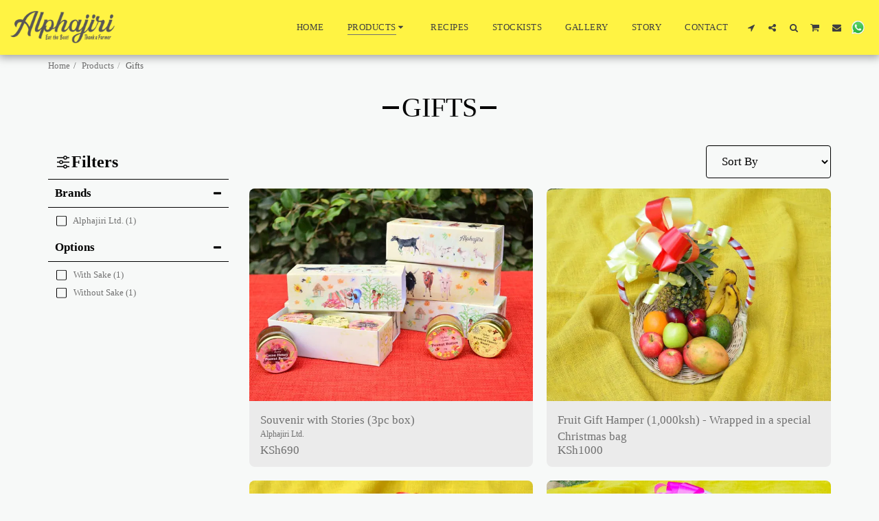

--- FILE ---
content_type: text/plain
request_url: https://www.google-analytics.com/j/collect?v=1&_v=j102&a=1711603208&t=pageview&_s=1&dl=https%3A%2F%2Fwww.alphajiri-greengrocer.com%2Fproducts%2Fgifts&ul=en-us%40posix&dt=Gifts%20-%20Alphajiri%20Greengrocer&sr=1280x720&vp=1280x720&_u=IEBAAEABAAAAACAAI~&jid=1476951956&gjid=1949890708&cid=1163578909.1768739406&tid=UA-189867864-1&_gid=1632251002.1768739406&_r=1&_slc=1&z=491790697
body_size: -454
content:
2,cG-9KET8TP6BM